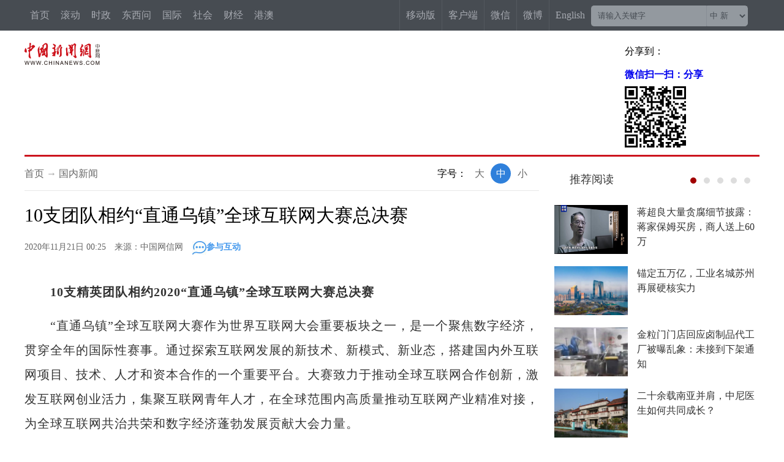

--- FILE ---
content_type: text/html
request_url: https://www.chinanews.com.cn/gn/2020/11-21/9343807.shtml
body_size: 19198
content:
<!DOCTYPE html>
<html lang="zh-CN">
<head>
    <meta charset="UTF-8"/>
        <!--[4,8,9343807] published at 2020-11-21 00:25:25 from #10 by 张楷欣-->
    <meta name="author" content="chinanews" />
    <meta name="copyright" content="www.chinanews.com,版权所有" />
    <meta name="keywords" content="复赛,半决赛,数字经济,总决赛,全球互联网" />
    <meta name="description" content="10支精英团队相约2020“直通乌镇”全球互联网大赛总决赛　　“直通乌镇”全球互联网大赛作为世界互联网大会重要板块之一，是一个聚焦数字经济，贯穿全年的国际性赛事。10月21日，经过现场产业专家、投资专家评委团的评审打分，以及线上顾问评委团的投票，最终10支数字经济领域精英团队杀出重围，入围总决赛。" />
    <META http-equiv="X-UA-Compatible" content="IE=edge" />

    <base target="_blank"/>
    <title>10支团队相约“直通乌镇”全球互联网大赛总决赛-中新网</title>
    <!--pc和手机适配代码开始-->
<script>		

var mynum=window.location.search;
var url = window.location.href;//获取当前Url
if(mynum != "" && mynum.indexOf('?pc')>0){
var url = url.split("?");
var url = url[0];
//alert(url);
//alert("a");
location = url;		
}
//取文档id开始
var url = url.split("/");
var url = url[6].split(".");
var docid = url[0];

//yuming2='http://chinanews.com/';
yuming2='http://m.chinanews.com/';

function GetUrlRelativePath()//获取当前相对路径的方法
{
　　　　var url = document.location.toString();
　　　　var arrUrl = url.split("//");

　　　　var start = arrUrl[1].indexOf("/");
　　　　var relUrl = arrUrl[1].substring(start);//stop省略，截取从start开始到结尾的所有字符

　　　　if(relUrl.indexOf("?") != -1){
　　　　　　relUrl = relUrl.split("?")[0];
　　　　}
　　　　return relUrl;
}

if(docid >= 7051060){
//if(mynum ==''){
  	var sUserAgent = window.navigator.userAgent;
//MicroMessenger微信浏览器
  	var mobileAgents = ['Windows CE', 'iPod', 'Symbian', 'iPhone', 'BlackBerry', 'Android','MicroMessenger'];

  	if (sUserAgent.indexOf('Android') > -1 && (sUserAgent.indexOf('ERD79') > -1 || sUserAgent.indexOf('MZ60') > -1 || sUserAgent.indexOf('GT-P7') > -1 || sUserAgent.indexOf('SCH-P7') > -1)) {

  	} else {

  		if (location.href.indexOf('?pc') == -1) {

  			for (var i = 0; i < mobileAgents.length; i++) {

  				if (sUserAgent.indexOf(mobileAgents[i]) > -1) {

  					//location = 'http://www.ecns.cn/m/';	

					url=GetUrlRelativePath(url);//获取当前url的相对路径
					if(url.indexOf("/wap/")==0)//以/m/开头
					{
						//alert(url);
					}
					else
					{	
						var reg_fenye=/_[0-9]*.shtml$/;	
						if(reg_fenye.test(url))//分页跳转到第一页
						{
							url=url.replace(reg_fenye,".shtml");//注意这句，reg_fenye必须单独定义，不能写在""中，否则JavaScript将其当做普通字符串
						}

						url=yuming2+'wap/detail/zw'+url;
						//alert(url);
                                                if('n' !== 'pc'){
                                                     location = url;	
                                                }

					}
  					break;

  				}

  			}

  		} 
  	}

  	//var ads = [];
  //}
  //else{
   //alert(mynum);
  //}

}//end if(docid>=7033750)
else{
//alert("err")
}
</script>
<!--pc和手机适配代码结束-->
    <link href="/m/part/cns_public/101/main.css?v=0.0" rel="stylesheet" type="text/css" />
    <link rel="stylesheet" href="//www.chinanews.com/test/fabu/2019-05-20/1293/share.min.css">
    <link rel="stylesheet" type="text/css" href="//i6.chinanews.com/js/sou/jquery.autocomplete.css"/>

<meta http-equiv="X-UA-Compatible" content="IE=EmulateIE7" />
</head>
<body>
    <!--表情字段开始-->
    <input id="newsid" type="hidden"  name="newsid"  value="4_8_9343807"/>
    <input id="newsurl" type="hidden" name="newsurl" value="//www.chinanews.com/gn/2020/11-21/9343807.shtml"/>
    <input id="newsdate" type="hidden" name="newsdate" value="2020-11-21"/>
    <input id="newstime" name="newstime" type="hidden" value="00:25:17"/>
    <input id="newstitle" name="newstitle" type="hidden" value='10支团队相约“直通乌镇”全球互联网大赛总决赛'/>
    <input id="newstype" name="newstype" type="hidden" value='gn'/>
    <input id="moodtotal" name="moodtotal" type="hidden" value='0'/>
    <input id="bbstotal" name="bbstotal" type="hidden" value='0'/>
    <input id="creator" name="creator" type="hidden" value='zhangkaixin' />
    <input id="editorname" name ="editorname" type="hidden" value='张楷欣' />
    <!--表情字段结束-->
    <!--top nav and search start-->
    <div class="clear"></div>
<!--nav-->
<div id="navbar">
<div class="left">
<div class="topnav1">
 <a href="/">首页</a>
 <a href="/scroll-news/news1.html">滚动</a>
 <a href="/china/">时政</a>
 <a href="/dxw/">东西问</a>
 <a href="/world/">国际</a>
 <a href="/society/">社会</a>
  <a href="/finance/" >财经</a>
  <a href="//channel.chinanews.com/u/dwq-ga.shtml">港澳</a>

   <div class="more">
<div class="topnav2">
<a href="//channel.chinanews.com/cns/cl/cj-fortune.shtml">金融</a>
<a href="//channel.chinanews.com/u/gn-la.shtml" >台湾</a>
<a href="/huaren/">华人</a>
<a href="/wy/">文娱</a>
<a href="/sports/index.shtml">体育</a>
<a href="//www.ecns.cn/">English</a>
<a href="//www.chinaqw.com/">侨网</a>
<a href="/shipin/">视频</a>
   <a href="//www.jwview.com/">经纬</a>
<a href="/gsztc/">国是</a>
<a href="/photo/">图片</a>
 <a href="/live.shtml">直播</a>
 <a href="/theory/">理论</a>
<a href="/life/">生活</a>
  <a href="//channel.chinanews.com/cns/cl/cj-auto.shtml">汽车</a>
<a href="/allspecial/index.shtml">专题</a>
 <a href="//m.chinanews.com/">新媒体</a>

</div>
   </div>
</div>
  <div class="clear"></div>
</div>
<!--搜索及右侧导航-->
<div class="right">
        <div class="searchinput right nav-title">
            <input type="text" value="请输入关键字" onClick="this.value='',this.style.color='#000'" name="q" id="q"  class="search_input" onKeyDown="return quickQueryCust(event)">
            <div class="search_listbox"> 
                <div class="dii7" id="id7">
                    <div  class="select_border">
                        <div class="select_container">
                            <select id="s0" name="s0"  class="selectnews"> 
                                <option value="cns">中 新</option> 
                                <option value="baidu">百 度</option> 
                            </select> 
                        </div>
                    </div>
                </div>      
            </div>
            <a  class="search_a" onClick="submitFun()"></a>
            <div class="clear"></div>
        </div>
        <div class="navright">
            <a href="/m/home/" class="nav-title">移动版</a>
            <a href="/app/chinanews/index.shtml" class="nav-title">客户端</a>
            <a href="/cns2012.shtml" class="nav-title">微信</a>          
            <div class="nav-title weibo">微博
                <div id="navshow_div">
                    <ul class="index-nav-select-list clearfix">
                        <li><a href="http://weibo.com/chinanewsv"><span>中新网<em >新浪</em>法人微博</span></a></li>             
                        <li><a href="http://weibo.com/u/3604378011"><span>中新社<em >新浪</em>法人微博</span></a></li>
                    </ul>
                </div>
            </div>
            <a class="nav-title" href="http://www.ecns.cn/">English</a>  
        </div>
    </div>
    <div class="clear"></div>
</div>
    <!--top nav and search end-->
    <div class="komg6" style="height:50px;"></div>
    <!--logo上方顶通（1200*100）广告start-->
    <div class="divnew" id="dingtong" style="margin-bottom:0;">

<!--<meta name="chinanews_site_verification" content="f1a5b7962334b0a760bdf8c8ea7c8d74"/>-->
<!--4,175,628 published at 2025-10-01 10:47:39 by 947--></div>
    <!--logo上方顶通（1200*100）广告end-->

    <div class="divnew background-whtie" id="qizhi_div1200" >
        <div id="logo" style="margin-top:20px;"><a href="//www.chinanews.com/"><img src="//www.chinanews.com/fileftp/2020/03/2020-03-11/U719P4T47D46411F24532DT20200311090628.png" width="123" alt="中国新闻网"></a></div>
       <div id="share-2" class="share" style="margin-top:15px;margin-bottom:0;">分享到：</div>
        <!--<div class="" id="ldrnav">
            <div id="nav"><a href="//www.chinanews.com/">首页</a> → <a href="/china.shtml">国内新闻</a> </div>
            <div class="right">
              <div id="share-4" class="share">分享到：</div>
              <div id="zihao" >
                <div>字号：</div>
                <a javascript:void(0);  id="txt_x1">小</a> <a  javascript:void(0); id="txt_z1" class="on">中</a> <a javascript:void(0);  id="txt_d1">大</a> </div>
        <div class="clear"></div>
        </div>
        </div>-->
        <div class="clear"></div>
        <div class="linered"></div>
    </div>
<!--旗帜广告end-->
<!--nav_start-->

<div id="second-title">
<div class="divnew">
    <div id="logo" style="margin-top:11px;height:40px;"><a href="//www.chinanews.com/"><img src="//www.chinanews.com/fileftp/2020/03/2020-03-11/U719P4T47D46411F24532DT20200311090628.png" width="124" alt="中国新闻网"></a></div>
        <div class="left">          
            <h1>
              10支团队相约“直通乌镇”全球互联网大赛总决赛
            </h1>
        </div>
      <div id="share-3" class="share">分享到：</div>
    </div>
    <div class="clear"></div>
</div>

<div id="con">
  <div class="con_left">
        <div id="nav_div">
            <div id="nav"><a href="//www.chinanews.com/">首页</a> → <a href="/china.shtml">国内新闻</a> </div>
            <div class="right">
                <div id="zihao" style="border-right:none;">
                    <div>字号：</div>
                    <a javascript:void(0);  id="txt_x">小</a> <a  javascript:void(0); id="txt_z" class="on">中</a> <a javascript:void(0);  id="txt_d">大</a> 
                </div>
                <div class="clear"></div>
            </div>
        </div>
	  <div class="content" id="cont_1_1_2">
      <!--页眉（840*60） start-->
      <div id="ad_ym">
</div>
      <!--页眉（840*60） end-->
      <h1 style="display:block; position:relative; clear:both">10支团队相约“直通乌镇”全球互联网大赛总决赛</h1>
      <div id="BaiduSpider" style="display:none">
          <span id="pubtime_baidu">2020-11-21 00:25:17</span>
          <span id="source_baidu">来源：<a href="" target="_blank">中国网信网</a></span>
          <span id="author_baidu">作者：张楷欣</span>
          <span id="editor_baidu">责任编辑：张楷欣</span>
      </div>
      <div class="left-time" style="clear:both;">
        <div class="left-t">2020年11月21日 00:25　来源：中国网信网<a href="#zw_cyhd" target="_self"><img src="http://www.chinanews.com/fileftp/2019/08/2019-08-19/U719P4T47D44991F24534DT20190819170959.jpg" alt="参与互动"/>参与互动</a></div>
      </div>
      <!--图片搜索/视频搜索start-->
	    <div id="tupian_div"><!--视频搜索start--><!--视频搜索end--></div>
      <!--图片搜索/视频搜索end-->
      <!--图片start-->

      <!--图片end-->
      <!--正文start-->
      <div class="left_zw"> 
<p>　　<strong>10支精英团队相约2020“直通乌镇”全球互联网大赛总决赛</strong></p>

<p>　　“直通乌镇”全球互联网大赛作为世界互联网大会重要板块之一，是一个聚焦数字经济，贯穿全年的国际性赛事。通过探索互联网发展的新技术、新模式、新业态，搭建国内外互联网项目、技术、人才和资本合作的一个重要平台。大赛致力于推动全球互联网合作创新，激发互联网创业活力，集聚互联网青年人才，在全球范围内高质量推动互联网产业精准对接，为全球互联网共治共荣和数字经济蓬勃发展贡献大会力量。</p>

<div style="text-align:center"><img src="http://i2.chinanews.com/simg/cmshd/2020/11/21/d0fc274644744183b0635786698e3c86.jpg" style="border:px solid #000000" /></div>

<div class="pictext" style="text-align: left; text-indent: 2em;"></div>

<p>　　今年大赛推出全新赛制，分为网络初赛、地区复赛、半决赛、总决赛四个阶段进行，共吸引15个国家和地区千余个消费互联网、产业互联网、政务公共服务互联网、关键技术服务、电子产品、文娱互联网等数字经济相关领域项目参与，筛选出800余个项目参赛。</p>

<p>　　复赛采取了“地区复赛+专题赛”相结合，并同步直播的形式开展。自5月份以来，共组织策划了1场专题赛、5场国内地区复赛和3场海外地区复赛。其中，专题赛以“数字抗疫、精准施策”为主题，选拔3个项目入围半决赛；国内地区复赛根据不同地区产业优势，结合京津冀协同发展、粤港澳大湾区建设、长三角一体化发展、长江经济带发展、“一带一路”等国家战略，在北京、广州、上海、重庆、西安5个城市举办，选拔15个项目入围半决赛；海外地区复赛分北美、欧洲、亚太三个赛区，通过线上远程直播的形式筛选9个项目入围半决赛。</p>

<p>　　受新冠肺炎疫情影响，全球公共卫生系统面临巨大挑战。面对排查人数众多、工作量巨大、医疗资源匮乏与分布不均衡等现实问题，健康码、热成像测温、疫情信息采集系统、疫情公共服务管理系统等高效数字化管控工具的出现，有效遏制了疫情蔓延，为抗击疫情促进复工复产提供了重要支撑。为此大赛特别设立“数字抗疫”专题赛，共精选27个项目，包含国内18个、海外9个入围半决赛。</p>

<p>　　10月21日，经过现场产业专家、投资专家评委团的评审打分，以及线上顾问评委团的投票，最终10支数字经济领域精英团队杀出重围，入围总决赛。届时10支数字经济领域精英团队将于11月24日在世界互联网大会·互联网发展论坛的舞台上展开最后角逐。</p>

<p>　　据介绍，总决赛项目覆盖领域很广，涵盖集成电路、生命科学、信息安全、柔性制造和智慧渔业等众多领域，是国内外产业数字化、数字产业化创业创新的重要缩影，也为未来数字经济发展描绘了新路径。从项目技术类型上看，主要分为硬核科技、数字经济赋能传统行业和前沿领域创新。</p>

<p>　　让我们继续关注“直通乌镇”全球互联网大赛总决赛，共同见证互联网创新创业的新动能、新力量！</p><table border=0 cellspacing=0 cellpadding=0 align=left class="adInContent"><tr><td><!--画中画广告start-->

<!--<meta name="chinanews_site_verification" content="8a3527c957985b0b9d14c42d2d7c5035"/>-->
<!--4,175,633 published at 2026-01-01 09:07:29 by 435--><!--画中画广告end--></td></tr></table><div class="adEditor"><!--编辑姓名start--><div class="left_name right"> <span>【编辑:张楷欣】 </span></div><!--编辑姓名end--></div><div id="function_code_page"></div>
      </div> 
      <div class="clear"></div>
      <!--</div>-->
      <!--正文end-->
      <!--channel start-->
      <div class='channel'><a href="//www.chinanews.com/china.shtml">更多精彩内容请进入国内新闻</a></div>
      <!--channel end-->
      <!--app客户端入口开始
      #include virtual="/ad2008/638.html"
      app客户端入口结束-->
	    <!--头部固定导航结束位置 start-->
      <div class="div840" style="width:600px; margin:0 auto">
        <div id="secondend"></div>
        <div class="clear"></div>
      </div>
      <!--头部固定导航结束位置 end-->
      <!--相关新闻开始start-->

      <!--相关新闻结束end-->
      <!--新闻精选上方广告start-->
      <div class="ad_recommended_top">
      

      </div>
      <!--新闻精选上方广告start-->
      <!--频道新闻精选开始-->
      <div class="div840 border-top-solid1 margin-top20" id="jxxw">
      <div>
        <h4 class='newsRecommendTitle'>国内新闻精选：</h4>
        <ul class="news_list_ul" id="changelist">
          <!--[4,574,1] published at 2026-01-14 08:22:12 from #10 by system -->                <li><div class="bigpic_list"><div class="intermoren_box"><div class="intermoren_left"><a href="/gn/2026/01-13/10551003.shtml" target="_blank"><img src="//i2.chinanews.com.cn/simg/ypt/2026/260113/9087254e-36c6-4ef0-a7bf-04283d171c5a_700x1000_zsite_sl.jpg"></a></div><div class="intermoren_right">
		<div class="news_title"><em><a href="/gn/2026/01-13/10551003.shtml" target="_blank">音乐家郑培钦谈戏曲发展：少点“饭圈”多点“出圈”</a></em></div>
		<div class="news_source"><div class="left">2026年01月13日 16:02:07</div></div></div></div></div></li>
                <li><div class="bigpic_list"><div class="intermoren_box"><div class="intermoren_left"><a href="/gn/2026/01-13/10550874.shtml" target="_blank"><img src="//i2.chinanews.com.cn/simg/ypt/2026/260113/11411857-e5b6-46a8-a8c0-4d8ffe32e26f_700x1000_zsite_sl.JPG"></a></div><div class="intermoren_right">
		<div class="news_title"><em><a href="/gn/2026/01-13/10550874.shtml" target="_blank">一封家书连两岸 台湾老兵阔别76年后“魂归故里”</a></em></div>
		<div class="news_source"><div class="left">2026年01月13日 13:45:00</div></div></div></div></div></li>
                <li><div class="bigpic_list"><div class="intermoren_box"><div class="intermoren_left"><a href="/gn/2026/01-13/10550860.shtml" target="_blank"><img src="/gn/2026/01-13/U1032P4T8D10550860F19930DT20260113130136.png"></a></div><div class="intermoren_right">
		<div class="news_title"><em><a href="/gn/2026/01-13/10550860.shtml" target="_blank">从宝岛到天山：台胞十年逐梦植物工厂</a></em></div>
		<div class="news_source"><div class="left">2026年01月13日 13:01:06</div></div></div></div></div></li>
                <li><div class="bigpic_list"><div class="intermoren_box"><div class="intermoren_left"><a href="/gn/2026/01-13/10550655.shtml" target="_blank"><img src="https://image.chinanews.com/batch-admin/2026/01-13/b56f6151-fe9a-47c8-8475-806563f1413b.JPG"></a></div><div class="intermoren_right">
		<div class="news_title"><em><a href="/gn/2026/01-13/10550655.shtml" target="_blank">一笔超1.5亿元的旧账这样偿还（干部状态新观察·为“十五五”提供坚强保障）</a></em></div>
		<div class="news_source"><div class="left">2026年01月13日 09:00:42</div></div></div></div></div></li>
                <li><div class="bigpic_list"><div class="intermoren_box"><div class="intermoren_left"><a href="/gn/2026/01-13/10550653.shtml" target="_blank"><img src="https://image.chinanews.com/batch-admin/2026/01-13/46db0047-d530-45de-9cf2-5698ed32b41f.JPG"></a></div><div class="intermoren_right">
		<div class="news_title"><em><a href="/gn/2026/01-13/10550653.shtml" target="_blank">塞罕坝获得国际市场“绿色通行证”（美丽中国·拓展生态产品价值实现渠道）</a></em></div>
		<div class="news_source"><div class="left">2026年01月13日 08:58:44</div></div></div></div></div></li>
                <li><div class="bigpic_list"><div class="intermoren_box"><div class="intermoren_left"><a href="/gn/2026/01-13/10550612.shtml" target="_blank"><img src="//i2.chinanews.com.cn/simg/ypt/2026/260113/7be470c7-1161-4164-a989-56d28e03f592_zsite_sl.jpg"></a></div><div class="intermoren_right">
		<div class="news_title"><em><a href="/gn/2026/01-13/10550612.shtml" target="_blank">月幔挥发性元素为何丢失？嫦娥六号月壤高精度同位素分析揭秘</a></em></div>
		<div class="news_source"><div class="left">2026年01月13日 04:04:28</div></div></div></div></div></li>
                <li><div class="bigpic_list"><div class="intermoren_box"><div class="intermoren_left"><a href="/gn/2026/01-12/10550360.shtml" target="_blank"><img src="//i2.chinanews.com.cn/simg/ypt/2026/260112/1ab0228c-daaf-49ed-85da-a124d801ea34_700x1000_zsite_sl.jpg"></a></div><div class="intermoren_right">
		<div class="news_title"><em><a href="/gn/2026/01-12/10550360.shtml" target="_blank">“云端锦书”助两岸寻亲者“不再独行”</a></em></div>
		<div class="news_source"><div class="left">2026年01月12日 16:11:28</div></div></div></div></div></li>
                <li><div class="bigpic_list"><div class="intermoren_box"><div class="intermoren_left"><a href="/gn/2026/01-12/10550248.shtml" target="_blank"><img src="/gn/2026/01-12/U892P4T8D10550248F19930DT20260112123448.jpg"></a></div><div class="intermoren_right">
		<div class="news_title"><em><a href="/gn/2026/01-12/10550248.shtml" target="_blank">国务院任免国家工作人员</a></em></div>
		<div class="news_source"><div class="left">2026年01月12日 12:37:00</div></div></div></div></div></li>
                <li><div class="bigpic_list"><div class="intermoren_box"><div class="intermoren_left"><a href="/gn/2026/01-12/10550049.shtml" target="_blank"><img src="/gn/2026/01-12/U659P4T8D10550049F19930DT20260112091645.jpg"></a></div><div class="intermoren_right">
		<div class="news_title"><em><a href="/gn/2026/01-12/10550049.shtml" target="_blank">科技小院，从中国创新走向全球推广</a></em></div>
		<div class="news_source"><div class="left">2026年01月12日 09:16:44</div></div></div></div></div></li>
                <li><div class="bigpic_list"><div class="intermoren_box"><div class="intermoren_left"><a href="/gn/2026/01-12/10550024.shtml" target="_blank"><img src="/gn/2026/01-12/U1032P4T8D10550024F19930DT20260112074428.png"></a></div><div class="intermoren_right">
		<div class="news_title"><em><a href="/gn/2026/01-12/10550024.shtml" target="_blank">推进乡村全面振兴 今年我国将部署这些工作</a></em></div>
		<div class="news_source"><div class="left">2026年01月12日 07:44:28</div></div></div></div></div></li>

<!--<meta name="chinanews_site_verification" content="167114130f971b60d23d1d9503d28136"/>-->
<!--4,574,1 published at 2026-01-14 08:22:12 by 0-->
        </ul>
          <div class="page_bar_bg"><a><span class="page_bar"></span></a></div></div>
      </div>

        <div class="clear"></div>
        <!--[4,322,107] published at 2019-04-08 23:14:51 from #10 by 赵谦--> 
<!--360笑话频道合作s-->
        <div class="right_pha1 TabContent" id="sh_qihoo_xiaohua"></div>
<script charset="UTF-8">
  //取360的JSONP数据并显示

   var reg2 = /f=360/;
		 var reg2_qihoo= /qihoo.com/;
		 var reg2_360=/360.cn/;
		 var reg2_so=/so.com/;
		 //alert(document.referrer); 
	     if(reg2.test(document.location.href) || reg2_qihoo.test(document.referrer) || reg2_360.test(document.referrer) || reg2_so.test(document.referrer) ){	

			$(document).ready(function(){

    $.ajax({ 
               url:"http://xiaohua.hao.360.cn/index/showjokes?callback=chinanews&date=20140520&limit=4&w=200&h=100", 
                type: "GET", 
               dataType: "jsonp", 
                 async: false, 
                 jsonp: "callback",
                 jsonpCallback:"chinanews",
                 success: function(json){ 
				              var newsTemplate=''
                              if(json != null){
                              //title    img  url createAt
                               for(var i=0;i<json.length;i++){
                  				  //console.log(json[i]);
                                        newsTemplate =newsTemplate + '<li style="width:156px;float:left">' +
	                                '<a href="'+json[i].url+'" target="_blank" title="'+json[i].title+'">' +
	                                '    <img src="'+json[i].img+'"></a></br>' +
	                                '    <a href="'+json[i].url+'" target="_blank" title="'+json[i].title+'">'+json[i].title+'</a></li>';                                         
                                    }
                                    $('#sh_qihoo_xiaohua').html(newsTemplate);

                              } 

                 }, 
                 error: function(){ 
                    //console.log("AJAX fail"); 
                 } 
             }); 
         });
		 }

	</script> <div class="clear"></div>
    <!--360笑话频道合作e-->
    </div>
      <!--频道新闻精选结束-->
      <!--换一批 下方按钮 （840*X）start-->
      <div id="ad_left_wm" >
        

      </div>
      <!--换一批 下方按钮 （840*X）end-->
      <!--互动区start-->
	  <div style="clear:both"></div>
      <div class="div840 margin-top20">
        <div id="zw_cyhd"></div><div>
<div id="SOHUCS" sid="9343807"></div>
<script>
  var _config = { categoryId : 'gn'};
  (function(){
    var appid = 'cyqE875ep',
    conf = 'prod_5d616dd38211ebb5d6ec52986674b6e4';
    var doc = document,
    s = doc.createElement('script'),
    h = doc.getElementsByTagName('head')[0] || doc.head || doc.documentElement;
    s.type = 'text/javascript';
    s.charset = 'utf-8';
    s.src =  '//assets.changyan.sohu.com/upload/changyan.js?conf='+ conf +'&appid=' + appid;
    h.insertBefore(s,h.firstChild);
    window.SCS_NO_IFRAME = true;
  })()
</script>

</div>
      </div>
      <!--互动区end-->
      <div class="border-bottom-1" style="height:1px;"></div>
      <div class="blank0"></div>
      <!--参与互动 下方按钮 （840*X）start-->
      <div id="ad_left_jj1" >
</div>
      <!--参与互动 下方按钮 （840*X）end-->
  </div>
  <!--右侧内容start-->
  <div class="con_right" style="margin-top:15px;">
    <!-- 推荐阅读 上方按钮 （335*X） start-->
    <div id="ad_right_fc1">

<!--<meta name="chinanews_site_verification" content="4ba8384e09960093d204cbc1fc042dc2"/>-->
<!--4,175,640 published at 2025-11-25 09:45:16 by 947--></div>
    <!-- 推荐阅读 上方按钮 （335*X） end-->
    <!--推荐阅读start-->
    <div class="right_lm">
      <div class="right_lm_bt"> <a href="//www.chinanews.com/news/tjyd/more_1.shtml"><span>推荐阅读</span></a></div>
      <div class="right_lm_ad" id="ad_right_lm"></div>
      <div class="clear"></div>
    </div>
    <div id="ydtj">
      <div id="flash">
          <div id="prev"></div>
          <div id="next"></div>
          <ul id="play">
              <li style="display:block">        <div class="ydtj_div">
        <a href="/gn/2026/01-13/10551217.shtml">
        <div class="left"><img src="https://image.chinanews.com/cspimp/2026/01-13/06e52066-7ed7-4194-8e24-90f787a23b96.JPG" /></div>
        <div class="right"><p>蒋超良大量贪腐细节披露：蒋家保姆买房，商人送上60万</p></div>
        </a>
        <div class="clear"></div>
        </div>
        <div class="ydtj_div">
        <a href="/cj/2026/01-13/10551103.shtml">
        <div class="left"><img src="https://image.chinanews.com/cspimp/2026/01-13/0009405f-4b4c-4d5a-b834-3ddbe2f8a8db.JPG" /></div>
        <div class="right"><p>锚定五万亿，工业名城苏州再展硬核实力</p></div>
        </a>
        <div class="clear"></div>
        </div>
        <div class="ydtj_div">
        <a href="/cj/2026/01-13/10551102.shtml">
        <div class="left"><img src="https://image.chinanews.com/cspimp/2026/01-13/2207c93d-d15a-4906-ab6e-f6290a1134c9.JPG" /></div>
        <div class="right"><p>金粒门门店回应卤制品代工厂被曝乱象：未接到下架通知</p></div>
        </a>
        <div class="clear"></div>
        </div>
        <div class="ydtj_div">
        <a href="/dxw/2026/01-13/10550978.shtml">
        <div class="left"><img src="/dxw/2026/01-13/U1044P4T8D10550978F19930DT20260113161427.png" /></div>
        <div class="right"><p>二十余载南亚并肩，中尼医生如何共同成长？</p></div>
        </a>
        <div class="clear"></div>
        </div>
</li><li class="display:none;">        <div class="ydtj_div">
        <a href="/cj/2026/01-13/10550989.shtml">
        <div class="left"><img src="https://image.chinanews.com/cspimp/2026/01-12/4f1d5216-5e5d-44a5-b5bf-4e6a7d9ef932.JPG" /></div>
        <div class="right"><p>孩子玩游戏充值过万，律师揭秘退款维权关键</p></div>
        </a>
        <div class="clear"></div>
        </div>
        <div class="ydtj_div">
        <a href="/gn/2026/01-13/10550874.shtml">
        <div class="left"><img src="http://i2.chinanews.com.cn/simg/ypt/2026/260113/11411857-e5b6-46a8-a8c0-4d8ffe32e26f_700x1000_zsite_sl.JPG" /></div>
        <div class="right"><p>一封家书连两岸 台湾老兵阔别76年后“魂归故里”</p></div>
        </a>
        <div class="clear"></div>
        </div>
        <div class="ydtj_div">
        <a href="/gn/2026/01-13/10550862.shtml">
        <div class="left"><img src="/gn/2026/01-13/U1032P4T8D10550862F19930DT20260113130504.png" /></div>
        <div class="right"><p>力鸿一号飞行器首秀 瞄准可复用太空实验平台与太空旅游未来</p></div>
        </a>
        <div class="clear"></div>
        </div>
        <div class="ydtj_div">
        <a href="/gn/2026/01-13/10550860.shtml">
        <div class="left"><img src="/gn/2026/01-13/U1032P4T8D10550860F19930DT20260113130136.png" /></div>
        <div class="right"><p>从宝岛到天山：台胞十年逐梦植物工厂</p></div>
        </a>
        <div class="clear"></div>
        </div>
</li><li class="display:none;">        <div class="ydtj_div">
        <a href="/gj/2026/01-13/10550699.shtml">
        <div class="left"><img src="/gj/2026/01-13/U873P4T8D10550699F19930DT20260113100215.jpg" /></div>
        <div class="right"><p>英国政府披露“史上最高级别”移民执法突袭行动</p></div>
        </a>
        <div class="clear"></div>
        </div>
        <div class="ydtj_div">
        <a href="/sh/2026/01-13/10550676.shtml">
        <div class="left"><img src="/sh/2026/01-13/U1106P4T8D10550676F19930DT20260113090849.png" /></div>
        <div class="right"><p>“控糖药”产品成分竟含糖？起底“控糖产品”背后骗局</p></div>
        </a>
        <div class="clear"></div>
        </div>
        <div class="ydtj_div">
        <a href="/cj/2026/01-13/10550664.shtml">
        <div class="left"><img src="https://image.chinanews.com/cspimp/2026/01-13/6932d76a-9259-4a54-a079-9728f2ae8ac7.JPG" /></div>
        <div class="right"><p>游乐设施安全杠被遗忘，谁来为儿童安全“上锁”？</p></div>
        </a>
        <div class="clear"></div>
        </div>
        <div class="ydtj_div">
        <a href="/cj/2026/01-12/10550581.shtml">
        <div class="left"><img src="https://image.chinanews.com/cspimp/2026/01-12/0c3449b9-a21a-4b20-b84f-234689612e32.JPG" /></div>
        <div class="right"><p>莫让“避雷帖”变“造雷帖”</p></div>
        </a>
        <div class="clear"></div>
        </div>
</li><li class="display:none;">        <div class="ydtj_div">
        <a href="/cj/2026/01-12/10550583.shtml">
        <div class="left"><img src="https://image.chinanews.com/cspimp/2026/01-12/47723992-9228-45e3-bafd-fefb4e8d8270.JPG" /></div>
        <div class="right"><p>“钟才平”连发六文，传递重要信号</p></div>
        </a>
        <div class="clear"></div>
        </div>
        <div class="ydtj_div">
        <a href="/cul/2026/01-12/10550548.shtml">
        <div class="left"><img src="https://image.chinanews.com/cspimp/2026/01-12/c6bed782-3236-456e-ad00-fab72aeb7339.JPG" /></div>
        <div class="right"><p>闫学晶母子先后道歉，为何难获谅解？</p></div>
        </a>
        <div class="clear"></div>
        </div>
        <div class="ydtj_div">
        <a href="/gj/2026/01-12/10550519.shtml">
        <div class="left"><img src="/gj/2026/01-12/U1044P4T8D10550519F19930DT20260112202634.jpg" /></div>
        <div class="right"><p>主席鲍威尔被刑事调查的美联储，为何能凭“加息”“降息”牵动全球神经？</p></div>
        </a>
        <div class="clear"></div>
        </div>
        <div class="ydtj_div">
        <a href="/cj/2026/01-12/10550492.shtml">
        <div class="left"><img src="https://image.chinanews.com/cspimp/2026/01-12/9b37a4f3-9aba-454f-b6b2-03a9e9c06e33.JPG" /></div>
        <div class="right"><p>小红书“避雷帖”，反被避雷</p></div>
        </a>
        <div class="clear"></div>
        </div>
</li><li class="display:none;">        <div class="ydtj_div">
        <a href="/cj/2026/01-12/10550484.shtml">
        <div class="left"><img src="https://image.chinanews.com/cspimp/2026/01-12/f5fc3db1-d9d8-4661-a915-c77f1c39208e.JPG" /></div>
        <div class="right"><p>“人民咖啡馆”一门店被罚 并被立案调查</p></div>
        </a>
        <div class="clear"></div>
        </div>
        <div class="ydtj_div">
        <a href="/sh/2026/01-12/10550407.shtml">
        <div class="left"><img src="http://i2.chinanews.com.cn/simg/ypt/2026/260112/b94c2115-122c-4314-bf36-cc7d0ed2c574_700x1000_zsite_sl.JPG" /></div>
        <div class="right"><p>“95后”返乡创客乐当“鸵鸟主理人”</p></div>
        </a>
        <div class="clear"></div>
        </div>
        <div class="ydtj_div">
        <a href="/cj/2026/01-12/10550333.shtml">
        <div class="left"><img src="https://image.chinanews.com/cspimp/2026/01-12/b3d6c18f-d63a-40ac-83d8-00d4d4af59b2.JPG" /></div>
        <div class="right"><p>A股成交额破纪录，沪指录得17连阳</p></div>
        </a>
        <div class="clear"></div>
        </div>
        <div class="ydtj_div">
        <a href="/gj/2026/01-12/10550283.shtml">
        <div class="left"><img src="/gj/2026/01-12/U873P4T8D10550283F19930DT20260112135553.jpg" /></div>
        <div class="right"><p>当“军事侵略”被包装成“执法行动”：揭穿美国十大虚伪话术</p></div>
        </a>
        <div class="clear"></div>
        </div>

<!--<meta name="chinanews_site_verification" content="af7516486c0b038e64b3436382da2e40"/>-->
<!--4,322,118 published at 2026-01-14 08:41:17 by 0-->
          </ul>
          <ul id="button">
            <li><div style="background: #A10000;"></div></li>
            <li><div></div></li>
            <li><div></div></li>
            <li><div></div></li>
            <li><div></div></li>
          </ul>
      </div>
    </div>
    <div class="clear"></div>
    <!--推荐阅读end-->
    <!--热点视频上方（335*X）广告start-->
    

<!--<meta name="chinanews_site_verification" content="33758f515c2d044ea810317832ac5508"/>-->
<!--4,175,641 published at 2025-03-01 09:00:07 by 435-->  
    <!--热点视频上方广告end-->
    <!--热点视频上方（335*X）start-->        
    <div class="right_lm1" id="right_lm1">
      <div class="active" onMouseOver="menu_on(5,1,2);"  id="menu_5_1_2">
        <a href="//www.chinanews.com/shipin/scroll/spjx/index.shtml">热点视频</a>
      </div>
      <div  onMouseOver="menu_on(5,2,2);"  id="menu_5_2_2">
        <span style="color: #727373;">奇闻趣事</span>
      </div>
    </div>
    <div id="zhengwenvideo">
        <div id="cont_5_1_2" >
            <div class="sp_tp">
                <li><a href="/shipin/cns-d/2026/01-13/news1042089.shtml"><img class=whb src="https://poss-videocloud.cns.com.cn/oss/2026/01/13/chinanews/MEIZI_YUNSHI/uploadImage/6965dbfa9380ee2201b7b56a_small.jpg"/></a><p><a href="/shipin/cns-d/2026/01-13/news1042089.shtml">海姆立克急救法更新 一起来学！</a></p><a href="/shipin/cns-d/2026/01-13/news1042089.shtml" style="display:block" class="play"></a></li>
<li><a href="/shipin/2026/01-13/news1042080.shtml"><img class=whb src="https://image.chinanews.com/cspimp/2026/01-13/91795b66-27b4-4ba2-8983-7da5b5851cb9_small.JPG"/></a><p><a href="/shipin/2026/01-13/news1042080.shtml">重庆合川网友求助帮忙“按年猪” 上千人线下组队“帮忙”</a></p><a href="/shipin/2026/01-13/news1042080.shtml" style="display:block" class="play"></a></li>
<li><a href="/sh/shipin/cns/2026/01-13/news1042074.shtml"><img class=whb src="https://poss-videocloud.cns.com.cn/oss/2026/01/13/chinanews/MEIZI_YUNSHI/uploadImage/6965bf539380ee2201b7b53a_small.jpg"/></a><p><a href="/sh/shipin/cns/2026/01-13/news1042074.shtml">交响乐融入全民健身 跨界联动激发健康活力</a></p><a href="/sh/shipin/cns/2026/01-13/news1042074.shtml" style="display:block" class="play"></a></li>
<li><a href="/sh/shipin/cns/2026/01-13/news1042056.shtml"><img class=whb src="https://poss-videocloud.cns.com.cn/oss/2026/01/13/chinanews/MEIZI_YUNSHI/uploadImage/696490219380ee2201b7b201_small.jpg"/></a><p><a href="/sh/shipin/cns/2026/01-13/news1042056.shtml">重庆小伙返乡创业养鸵鸟 带着乡亲一起致富</a></p><a href="/sh/shipin/cns/2026/01-13/news1042056.shtml" style="display:block" class="play"></a></li>
<li><a href="/shipin/cns-d/2026/01-13/news1042044.shtml"><img class=whb src="https://poss-videocloud.cns.com.cn/oss/2026/01/13/chinanews/MEIZI_YUNSHI/uploadImage/69659d189380ee2201b7b45f_small.jpg"/></a><p><a href="/shipin/cns-d/2026/01-13/news1042044.shtml">月幔挥发性元素为何丢失？</a></p><a href="/shipin/cns-d/2026/01-13/news1042044.shtml" style="display:block" class="play"></a></li>
<li><a href="/cul/shipin/cns-d/2026/01-13/news1042010.shtml"><img class=whb src="https://poss-videocloud.cns.com.cn/oss/2026/01/13/chinanews/MEIZI_YUNSHI/uploadImage/6964ef149380ee2201b7b362_small.jpg"/></a><p><a href="/cul/shipin/cns-d/2026/01-13/news1042010.shtml">马元素艺术展吸引游人</a></p><a href="/cul/shipin/cns-d/2026/01-13/news1042010.shtml" style="display:block" class="play"></a></li>
<li><a href="/shipin/cns-d/2026/01-13/news1042005.shtml"><img class=whb src="https://poss-videocloud.cns.com.cn/oss/2026/01/13/chinanews/MEIZI_YUNSHI/uploadImage/6964ecde9380ee2201b7b35c_small.jpg"/></a><p><a href="/shipin/cns-d/2026/01-13/news1042005.shtml">红外相机捕捉到野生大熊猫活动原声影像</a></p><a href="/shipin/cns-d/2026/01-13/news1042005.shtml" style="display:block" class="play"></a></li>
<li><a href="/sh/shipin/cns-d/2026/01-12/news1041933.shtml"><img class=whb src="https://poss-videocloud.cns.com.cn/oss/2026/01/12/chinanews/MEIZI_YUNSHI/uploadImage/69649abc9380ee2201b7b219_small.jpg"/></a><p><a href="/sh/shipin/cns-d/2026/01-12/news1041933.shtml">山东荣成：雪后海岸线银装素裹</a></p><a href="/sh/shipin/cns-d/2026/01-12/news1041933.shtml" style="display:block" class="play"></a></li>

<!--<meta name="chinanews_site_verification" content="b8731f6c35f5d6f3fd306ef25ceab031"/>-->
<!--4,322,120 published at 2026-01-14 08:41:19 by 0-->
                <div class="clear"></div>
            </div>
        </div>
        <div id="cont_5_2_2"  style="display:none">
            <div class="sp_tp">
                <li><a href="/shipin/2026/01-13/news1042102.shtml"><img class=whb src="https://image.chinanews.com/cspimp/2026/01-13/45158282-a5d0-4623-9821-9663e081b70a_small.JPG"/></a><p><a href="/shipin/2026/01-13/news1042102.shtml">两位大爷暖阳下街头“斗舞”</a></p><a href="/shipin/2026/01-13/news1042102.shtml" style="display:block" class="play"></a></li>
<li><a href="/sh/shipin/cns-d/2026/01-13/news1042094.shtml"><img class=whb src="https://poss-videocloud.cns.com.cn/oss/2026/01/13/chinanews/MEIZI_YUNSHI/uploadImage/6965e4ce9380ee2201b7b5a9_small.jpg"/></a><p><a href="/sh/shipin/cns-d/2026/01-13/news1042094.shtml">“笑笑马”变“哭哭马” 这是真的马“倒”成功了</a></p><a href="/sh/shipin/cns-d/2026/01-13/news1042094.shtml" style="display:block" class="play"></a></li>
<li><a href="/shipin/cns/2026/01-13/news1042075.shtml"><img class=whb src="https://poss-videocloud.cns.com.cn/oss/2026/01/13/chinanews/MEIZI_YUNSHI/uploadImage/6965bb309380ee2201b7b51a_small.jpg"/></a><p><a href="/shipin/cns/2026/01-13/news1042075.shtml">北京什刹海木雕大爷走红 年轻人：比毕加索还抽象</a></p><a href="/shipin/cns/2026/01-13/news1042075.shtml" style="display:block" class="play"></a></li>
<li><a href="/gj/shipin/2026/01-12/news1041934.shtml"><img class=whb src="https://image.chinanews.com/cspimp/2026/01-12/b50f3cf5-7510-4ee8-a57d-f6c226da827f_small.JPG"/></a><p><a href="/gj/shipin/2026/01-12/news1041934.shtml">“甲亢哥”在赞比亚少林寺拜师</a></p><a href="/gj/shipin/2026/01-12/news1041934.shtml" style="display:block" class="play"></a></li>
<li><a href="/shipin/cns-d/2026/01-12/news1041880.shtml"><img class=whb src="https://poss-videocloud.cns.com.cn/oss/2026/01/12/chinanews/MEIZI_YUNSHI/uploadImage/6963bad19380ee2201b7b042_small.jpg"/></a><p><a href="/shipin/cns-d/2026/01-12/news1041880.shtml">“哭哭马”意外走红 浙江义乌商户忙出货</a></p><a href="/shipin/cns-d/2026/01-12/news1041880.shtml" style="display:block" class="play"></a></li>
<li><a href="/sh/shipin/2026/01-11/news1041807.shtml"><img class=whb src="https://image.chinanews.com/cspimp/2026/01-11/606d5dcb-9a75-49a3-a570-13bb31cdb87a_small.JPG"/></a><p><a href="/sh/shipin/2026/01-11/news1041807.shtml">37岁保安在高校操场上表演花式篮球 引发全场欢呼</a></p><a href="/sh/shipin/2026/01-11/news1041807.shtml" style="display:block" class="play"></a></li>
<li><a href="/shipin/cns-d/2026/01-08/news1041565.shtml"><img class=whb src="https://poss-videocloud.cns.com.cn/oss/2026/01/08/chinanews/MEIZI_YUNSHI/uploadImage/695f83f69380ee2201b7a273_small.jpg"/></a><p><a href="/shipin/cns-d/2026/01-08/news1041565.shtml">“停在8楼的2路汽车”成网红打卡地</a></p><a href="/shipin/cns-d/2026/01-08/news1041565.shtml" style="display:block" class="play"></a></li>
<li><a href="/shipin/2026/01-08/news1041555.shtml"><img class=whb src="https://image.chinanews.com/cspimp/2026/01-08/a6dd464d-e147-49ba-951b-6dc83648f9e3_small.JPG"/></a><p><a href="/shipin/2026/01-08/news1041555.shtml">幼儿园里的障碍赛“小孩姐”最后反超</a></p><a href="/shipin/2026/01-08/news1041555.shtml" style="display:block" class="play"></a></li>

<!--<meta name="chinanews_site_verification" content="05d332faea99adecb202c27abb9f7dd4"/>-->
<!--4,322,121 published at 2026-01-14 08:41:20 by 0-->
                <div class="clear"></div>
            </div>
        </div>
    </div>
    <!--热点视频end-->
    <!--精彩直播 上方按钮 （335*X）广告 start-->
    
  
    <!--精彩直播 上方按钮 （335*X）广告 end-->
    <!--直播start-->
    <div class="right_lm">
      <div class="right_lm_bt"> <a href="//www.chinanews.com/live.shtml"><span>精彩直播</span></a></div>
      <div class="right_lm_ad" id="ad_right_lm"></div>
      <div class="clear"></div>
    </div>   
    <ul id="ydtj" class="zb_recommended">
      <li>
            <div class="left">
                <div class="video"></div>
                <a href="/shipin/spfts/20260114/6317.shtml"><img src="/shipin/spfts/20260114/U1080P4T309D6317F23915DT20260114082855.jpg"></a>
            </div>
            <div class="right">
                <div class="ydtj_title">
                    <a href="/shipin/spfts/20260114/6317.shtml" target="_blank">贪官的忏悔：对不起党，对不起人民</a></div>
            </div>
        </li>
<li>
            <div class="left">
                <div class="video"></div>
                <a href="/shipin/spfts/20260113/6316.shtml"><img src="/shipin/spfts/20260113/U994P4T309D6316F23915DT20260113204824.jpg"></a>
            </div>
            <div class="right">
                <div class="ydtj_title">
                    <a href="/shipin/spfts/20260113/6316.shtml" target="_blank">蒋超良出镜忏悔 称愧对湖北人民</a></div>
            </div>
        </li>
<li>
            <div class="left">
                <div class="video"></div>
                <a href="/shipin/spfts/20260112/6312.shtml"><img src="/shipin/spfts/20260112/U1028P4T309D6312F23915DT20260112214430.jpg"></a>
            </div>
            <div class="right">
                <div class="ydtj_title">
                    <a href="/shipin/spfts/20260112/6312.shtml" target="_blank">政商勾连腐败 多位落马官员出镜忏悔</a></div>
            </div>
        </li>

<!--<meta name="chinanews_site_verification" content="1d6e71640b1b0e428d616a3a600e25f9"/>-->
<!--4,322,122 published at 2026-01-14 08:41:22 by 0-->
    </ul>
    <!--直播end-->
    <div class="clear"></div>
    <!--热门图片 上方按钮 （335*X）start-->
    

    <!--热门图片 上方按钮 （335*X）end-->
    <!--热门图片start-->
    <div class="right_lm1" id="right_lm2">
      <div class="active" onMouseOver="menu_on(4,1,2);"  id="menu_4_1_2">
        <a href="//www.chinanews.com/photo/index.shtml">热门图片</a>
      </div>
      <div  onMouseOver="menu_on(4,2,2);"  id="menu_4_2_2">
        <a href="//www.chinanews.com/photo/tj.html">专题图片</a>
      </div>

    </div>
    <div class="TabContent" id="zhengwenpic">
      <div id="cont_4_1_2" style="display: block; ">
        <div style="line-height:20px;padding-bottom:7px;padding-top:7px;">
          <div class=right_ph>
            <table width="100%" border="0" cellspacing="0" cellpadding="0"><tr><td><div><a href="/tp/hd2011/2026/01-13/1178450.shtml"><img src="/2026/01-13/U855P4T8D10551172F5012DT20260113200039.jpg" /></a></div>
     <div><a href="/tp/hd2011/2026/01-13/1178450.shtml">冬日内蒙古乌兰布统草</a></div></td><td><div><a href="/tp/hd2011/2026/01-13/1178430.shtml"><img src="/2026/01-13/U855P4T8D10551032F5012DT20260113164013.jpg" /></a></div>
     <div><a href="/tp/hd2011/2026/01-13/1178430.shtml">探访四川“制香第一村</a></div></td></tr><tr><td><div><a href="/tp/hd2011/2026/01-13/1178371.shtml"><img src="/2026/01-13/U1067P4T8D10550707F5012DT20260113093255.jpg" /></a></div>
     <div><a href="/tp/hd2011/2026/01-13/1178371.shtml">冰岛雷克雅未克夜空出</a></div></td><td><div><a href="/tp/hd2011/2026/01-13/1178366.shtml"><img src="/https/www.chinanews.com.cn/tp/hd2011/2026/01-13/U1000P4T8D10550633F5012DT20260113073857.jpg" /></a></div>
     <div><a href="/tp/hd2011/2026/01-13/1178366.shtml">彩虹横跨黄河壶口 “</a></div></td></tr></table>
<!--<meta name="chinanews_site_verification" content="6d7ceee937af06661bd9c5dc4c2803d3"/>-->
<!--4,322,123 published at 2026-01-14 08:41:24 by 0-->
          </div>
        </div>
      </div>
      <div id="cont_4_2_2" class="none" style="display: none; ">
        <div style="line-height:20px;padding-bottom:7px;padding-top:7px;">
          <div class=right_ph>
            <table width="100%" border="0" cellspacing="0" cellpadding="0"></table>
<!--<meta name="chinanews_site_verification" content="d709187be1614b4ac2e4c9276836b3ab"/>-->
<!--4,322,124 published at 2026-01-14 08:41:27 by 0-->
          </div>
        </div>
      </div>

    </div>
    <!--热门图片end-->
    <!--新闻排行 上方按钮 （335*X）start-->
    

    <!--新闻排行 上方按钮 （335*X）end-->
    <!--排行start-->
    <div class="right_lm"><a>新闻排行</a></div>
    <div id="zhengwenph">
        <ul>
            <li><a href="//www.chinanews.com.cn/gj/2026/01-14/10551284.shtml" target="_blank" title="俄方：俄在委内瑞拉石油资产属于俄罗斯并将继续合资项目">俄方：俄在委内瑞拉石油资产属于俄罗斯并将继续...</a></li><li><a href="//www.chinanews.com.cn/gn/2026/01-14/10551286.shtml" target="_blank" title="我国成功发射卫星互联网低轨18组卫星">我国成功发射卫星互联网低轨18组卫星</a></li><li><a href="//www.chinanews.com.cn/gj/2026/01-14/10551285.shtml" target="_blank" title="韩国检方要求判处前总统尹锡悦死刑">韩国检方要求判处前总统尹锡悦死刑</a></li><li><a href="//www.chinanews.com.cn/cj/2026/01-14/10551289.shtml" target="_blank" title="美国放宽对英伟达H200芯片出口中国的管制">美国放宽对英伟达H200芯片出口中国的管制</a></li><li><a href="//www.chinanews.com.cn/gj/2026/01-14/10551288.shtml" target="_blank" title="柬埔寨首相誓言铲除电信诈骗犯罪">柬埔寨首相誓言铲除电信诈骗犯罪</a></li><li><a href="//www.chinanews.com.cn/tp/hd2011/2026/01-14/1178459.shtml" target="_blank" title="20兆瓦海上风电机组在闽南海域完成吊装">20兆瓦海上风电机组在闽南海域完成吊装</a></li><li><a href="//www.chinanews.com.cn/sh/2026/01-14/10551306.shtml" target="_blank" title="“00后”新警出手了！一根针，保住了126万">“00后”新警出手了！一根针，保住了126万</a></li><li><a href="//www.chinanews.com.cn/gj/2026/01-14/10551298.shtml" target="_blank" title="美政府再发安全警告 敦促美国公民立即离开伊朗">美政府再发安全警告 敦促美国公民立即离开伊朗</a></li><li><a href="//www.chinanews.com.cn/gn/2026/01-14/10551293.shtml" target="_blank" title="年度反腐大片第四集《科技赋能反腐》今晚播出">年度反腐大片第四集《科技赋能反腐》今晚播出</a></li><li><a href="//www.chinanews.com.cn/fz/2026/01-14/10551307.shtml" target="_blank" title="当心！有商家用AI生成商品宣传图，致实物与图不符">当心！有商家用AI生成商品宣传图，致实物与图...</a></li>
<!--<meta name="chinanews_site_verification" content="8400294475ee45170d6d95a76aa9baa4"/>-->
<!--4,116,0 published at 2026-01-14 08:42:01 by 00-->
        </ul>
    </div>
    <!--排行end-->
    <div class="afternewsrank_ad">
         

    </div>
  </div>
  <div class="clear"></div>
</div>
<div>
</div>
  <div id="ad_ditong"></div>
  <!--页底中国新闻网start-->
  <div class="pagebottom">
    <div class="pagebottom_1"> <a href="/common/footer/intro.shtml">关于我们</a>　| <a href="/common/footer/aboutus.shtml">About us</a>　|　<a href="/common/footer/contact.shtml">联系我们</a>　|　<a href="http://ad.chinanews.com.cn/">广告服务</a>　|　<a href="/common/footer/news-service.shtml">供稿服务</a>　|　<a href="/common/footer/law.shtml">法律声明</a>　|　<a href="/hr/">招聘信息</a>　|　<a href="/common/footer/sitemap.shtml">网站地图</a><div style="display:none">　|　<a href="http://feedback.chinanews.com/">留言反馈</a></div> </div>
    <div class="pagebottom_2">本网站所刊载信息，不代表中新社和中新网观点。 刊用本网站稿件，务经书面授权。</div>
    <div class="pagebottom_2">未经授权禁止转载、摘编、复制及建立镜像，违者将依法追究法律责任。</div>
    <div class="pagebottom_2">[<a href="/news/xuke.html">网上传播视听节目许可证（0106168）</a>] [<a href="http://www.miibeian.gov.cn/">京ICP证040655号</a>] [京公网安备:110102003042-1] [<a href="http://www.miitbeian.gov.cn/">京ICP备05004340号-1</a>] 总机：86-10-87826688</div>
    <div class="pagebottom_2" style="font-family:arial;"><p style="font-family:arial;">Copyright &copy;1999-2026

<!--<meta name="chinanews_site_verification" content="c5167709490b92f7aa139e4d3cc28777"/>-->
<!--4,34,1021 published at 2026-01-01 00:00:08 by 0--> chinanews.com. All Rights Reserved</p>
</div>

  </div>
  </div>
  <!--页底中国新闻网end-->
</div>
<div id="ad_shichuang">
</div>
<div id="ad_youbiao"></div>
<div id="ad_duilian"></div>
<div id="newewm"><img src="http://www.chinanews.com/fileftp/2019/08/2019-08-09/U435P4T47D44947F981DT20190809165005.jpg"></div>
<div id="backtop">
	<div style="display:none;"><a id="top" href="#top"></a></div>
</div>
<script src="//www.chinanews.com/js/jquery1.4.js"></script>
<script src="//www.chinanews.com//test/fabu/2019-05-20/1294/jquery.share.min.js"></script>
<script src="//i2.chinanews.com/2012/lazierload/js/jquery.lazyload.js"></script>
<script src="//i8.chinanews.com/js/sou/jquery.autocomplete.js"></script>
<!--20170904友盟插码开始-->



<!--20170904友盟插码结束-->
<!--网站埋点开始-->
 
<!--网站埋点结束-->

<script src="//www.chinanews.com/m/part/cns_public/111/main.js"></script>
<!--[4,322,105] published at 2018-01-11 16:38:48 from #10 by �ε�--> 


<script>

$(window).load(function(){
if($('.left_zw').find('img').length > 0)
{
				var img = new Image();

img.src =$('.left_zw').find('img').attr("src") ;

var w = img.width;

var h = img.height;

$('#left_fy').css('top',h/2);

$('#left_fy').show();

$('#right_fy').css('top',h/2);

$('#left_fy').show();

$('#right_fy').show();

var images=$('.left_zw').find('img');

  var link = null;          

  var imgLen=images.length;

  for(var i=0;i<imgLen;i++){

 if (images[i].parentNode.tagName.toLowerCase() != 'a'){

    images[i].style.cursor="pointer"; 

    link = document.createElement("a");

 link.href ='http://www.chinanews.com/photo/';

 images[i].alt='点击进入下一页';

 link.setAttribute("rel","sexylightbox[gp]");

 link.target="_self";

 images[i].parentNode.insertBefore(link, images[i]).appendChild(images[i])

}}
}
  });

</script>

<script>
  var twotitle = function() {
      var stback = $(document).scrollTop(), winh1 = $(window).height();
      (stback>275)? $("#second-title").css('display','block'): $("#second-title").css('display','none');   
  }; 
  $(document).ready(function() {
      $(window).bind("scroll", twotitle);
      /*是否显示固定标题start*/
      twotitle();
      /*是否显示固定标题end*/
      /*添加图集链接start*/
      var links="";
      if(links.length != '' && links != 'null' ){
          if ( $(".hd_photo").length > 0 ) {
              $('.hd_photo tr').each(function () {                
                  var img1=$(this).children('td').eq(1).find("img");
                  var imgwidth1=img1.width();
                  var imgheight=img1.height();
                  var imgwidth=imgwidth1;
                  img1.parent().addClass("backpicbox");
                  $(".backpicbox").css('width',imgwidth+'px');
                  $(".backpicbox").css('height',imgheight+'px');
              });
              var sliderhtml='<div class="backpic" ><div class="backpictext">';
              sliderhtml+='<a href=""></a>';
              sliderhtml+='</div></div>';
              $('.backpicbox').append(sliderhtml);
          }  
      }
      var planItems = $('div.content .left_zw input'); 
      var len = planItems.length;  
      if(len>0){
          for(i=len-1;i>=0;i--){
              var last = planItems.eq(i);
              var lastvalue = last.attr("value");
              var sliderhtml='<a href='+lastvalue+'><img src="//www.chinanews.com/fileftp/2015/08/2015-08-31/U412P4T47D33289F968DT20150915144117.jpg"></a>';
              if(lastvalue != null && lastvalue!= "undefined" &&lastvalue.indexOf("/hd2011/")>=0){
                  last.parent().append(sliderhtml);
                  return false;
              }
          }
      }
      /*添加图集链接end*/
      /*share js start*/
      $('#share-2').share({sites: ['weibo','wechat', 'qzone']});
      $('#share-3').share({sites: ['weibo','wechat', 'qzone']});
      $('#share-4').share({sites: ['weibo','wechat', 'qzone']});
      /*share js end*/
      $(window).scroll(function(){
				var h = $("#secondend").offset().top;
				if($(this).scrollTop()>h && $(this).scrollTop() < h+2000){
					$("#second-title").hide();
				}
      });
      /*新闻精选js start*/
      var currentPage = 1;    
      var listObj = $("#changelist li");    
      var listLen = listObj.length;
      var pageSize = listLen%5!=0?Math.ceil(listLen/5):Math.floor(listLen/5);
      listObj.each(function (index, element) {        
          if (index < currentPage*5) {
              element.className = "change" + currentPage;  
              $("#changelist li").hide();
              $(".change" + currentPage).show();      
          } else {  
              var otherindex =  currentPage;      
              element.className = "change" + ++otherindex;
          }    
      });
      if(listLen<=0){
          $(".newsRecommendTitle").css("display","none");
      } 
      if(listLen<6){//每页5条
          $('.page_bar_bg').css("display", "none");
      }    
      var count = 0;  
      $('.page_bar').click(function () { 
          console.log("count:",count++);
          //var newCurrentPage = ++currentPage;
          /*if(newCurrentPage>pageSize){
            currentPage = 1;
            newCurrentPage = 1;
          }*/
          ++currentPage;//先递增后返回
          console.log("currentPage first:",currentPage);
          if(currentPage>pageSize){
            currentPage = 1;
          }
          console.log("currentPage second:",currentPage);
          $("#changelist li").hide();      
          console.log("current not show:",$("#changelist li").css("display"));         
          $(".change" + currentPage).show();
          console.log("current show:",$(".change" + currentPage).css("display")); 

      });
      /*新闻精选js end*/
      /*热点视频、奇闻趣事start*/
      $('#right_lm1').find('.active');
      if($('#right_lm1 div:eq(0)').has('.active')){
          $('#right_lm1 div:eq(0)').css('border-right','none');
      }else{
          $('#right_lm1 div:eq(1)').css('border-left','none');
      }
      $('#right_lm2').find('.active');
      if($('#right_lm2 div:eq(0)').has('.active')){
          $('#right_lm2 div:eq(0)').css('border-right','none');
      }
      else{
          $('#right_lm2 div:eq(1)').css('border-left','none');
      }
      /*f=360 start*/
      if(window.location.href.indexOf('f=360')>=0){
          $('#ad_shichuang').empty(); 
          $('#ad_duilian').empty();
          $("#360ad_4pic").css('display','block'); 
      }
      /*f=360 end*/
      /*f=baidu start*/
      if(window.location.href.indexOf('f=baidu')>=0){
          $('#ad_shichuang').empty(); 
      }
      if(document.referrer.indexOf('news.baidu.com')>=0){
          $('#ad_shichuang').empty(); 
      }
      /*f=baidu end*/
      /*f=qbzr 侨办主任贺新春start*/
      if(window.location.href.indexOf('f=gqb')>=0){
          $('.con_right').hide();
          $('.left_name').hide();
          $('#ad_ym').hide();
          $('.div840').hide();
          $('#ad_left_wm').hide();
          $('#ad_left_jj1').hide();
          $('#ad_left_jj2').hide();
          $('#ad_title').hide();
          $(".con_left").css('width','980px'); 
          $("#con").css('width','980px'); 
          $(".con_left").css('background','none'); 
          $("#con").css('background','none'); 
          $(".left_zw").css('width','960px'); 
          $(".left-time").css('width','960px'); 
          $("h1").css('margin','20px auto');
          $(".left-time").css('margin','0 auto');
      }
      /*f=qbzr 侨办主任贺新春end*/
      /*返回顶部start*/
      $(window).scroll(function() {
          if ($(window).scrollTop() > 500) {
              $('#backtop div').fadeIn(800);
          } else {
              $('#backtop div').fadeOut(800);
          }
      });	
      $("#top").click(function() {
          $('body,html').animate({
            scrollTop: 0
          },
          500);
          return false;
      });
      /*返回顶部end*/
})
   /*热点视频、奇闻趣事end*/
    function reachBottom() {
        var isIE = !!window.ActiveXObject;  
        var isIE6 = isIE && !window.XMLHttpRequest;
        var btmHeight = "350";// 这里配置元素距页面底部的距离
        var scrollTop = 0;
        var clientHeight = 0;
        var scrollHeight = 0;
        if (document.documentElement && document.documentElement.scrollTop) {
            scrollTop = document.documentElement.scrollTop;
        }else if (document.body) {
            scrollTop = document.body.scrollTop;
        }
        if (document.body.clientHeight && document.documentElement.clientHeight) {
            clientHeight = (document.body.clientHeight < document.documentElement.clientHeight) ? document.body.clientHeight: document.documentElement.clientHeight;
        } else {
            clientHeight = (document.body.clientHeight > document.documentElement.clientHeight) ? document.body.clientHeight: document.documentElement.clientHeight;
        }
        scrollHeight = Math.max(document.body.scrollHeight, document.documentElement.scrollHeight);

        if (scrollTop>=btmHeight) {
            if(isIE6){
                  document.getElementById("second-title").style.top=(scrollTop)+"px";
            }else{
                  document.getElementById("second-title").style.top="50px";
            }
            return true;
        } else {
            if(isIE6){
                      document.getElementById("second-title").style.top=btmHeight+"px";
            }else{
                       document.getElementById("second-title").style.top=(btmHeight-scrollTop)+"px";
            }
           return false;
        }
    }
    window.onscroll = function(){
        if(reachBottom() == true){
            document.getElementById("second-title").className = "secondBtm";
        }else{
            document.getElementById("second-title").className = "secondTop";
        }

    }
    window.onload=function(){
		 var oPlay=document.getElementById('play');
		 var aLi=oPlay.getElementsByTagName('li');
		 var oButton=document.getElementById('button');
		 var aDiv=oButton.getElementsByTagName('div');
		 var oPrev=document.getElementById('prev');
		 var oNext=document.getElementById('next');
		 var oFlash=document.getElementById('flash');
		 var now=0;
     var timer2=null;
		 for(var i=0; i<aDiv.length; i++) {
		 	aDiv[i].index=i;
		 	aDiv[i].onmouseover=function(){
		 		if(now==this.index) return;
		 		now=this.index;
		 		tab();
		 	}
		 }
		 oPrev.onclick=function(){
		 	now--;
		 	if(now==-1){
		 		now=aDiv.length-1;
		 	}
		 	tab();
		 }
		 oNext.onclick=function(){
		 	now++;
		 	if(now==aDiv.length){
		 		now=0;
		 	}
		 	tab();
		 }
		 oFlash.onmouseover=function()
		{
		    clearInterval(timer2);
		}
		 oFlash.onmouseout=function()
		{
			timer2=setInterval(oNext.onclick,4000);
		}
		 timer2=setInterval(oNext.onclick,5000);
		 function tab(){
		 	for(var i=0; i<aLi.length; i++){
		 		aLi[i].style.display='none';
		 	}
		 	for(var i=0; i<aDiv.length; i++) {
		 		aDiv[i].style.background="#DDDDDD";
		 	}
		 	aDiv[now].style.background='#A10000';
		 	aLi[now].style.display='block';
		 	aLi[now].style.opacity=1;
		 	aLi[now].style.filter="alpha(opacity=1)";
		 	jianbian(aLi[now]);
		 }
		function jianbian(obj){
			var alpha=100;
			clearInterval(timer);
			var timer=setInterval(function(){
				alpha++;
				obj.style.opacity=alpha/100;
				obj.style.filter="alpha(opacity=1)";
				if(alpha==100) {
					clearInterval(timer);
				}
			},10);
		}
}
</script>
<!--pv start-->
<script language="JavaScript">
<!--
<!--document.domain = "chinanews.com"; -->
-->
</script>

<script src='/pv/js/zenwenpv.js'></script>

<script>
var _hmt = _hmt || [];
(function() {
  var hm = document.createElement("script");
  hm.src = "https://hm.baidu.com/hm.js?0da10fbf73cda14a786cd75b91f6beab";
  var s = document.getElementsByTagName("script")[0]; 
  s.parentNode.insertBefore(hm, s);
})();

//changyan

(function() {
setTimeout('$(".issue-btn-w a").attr("target","_self");', 2000 );
})();

</script>


<!--pv end-->
</body>
</html>